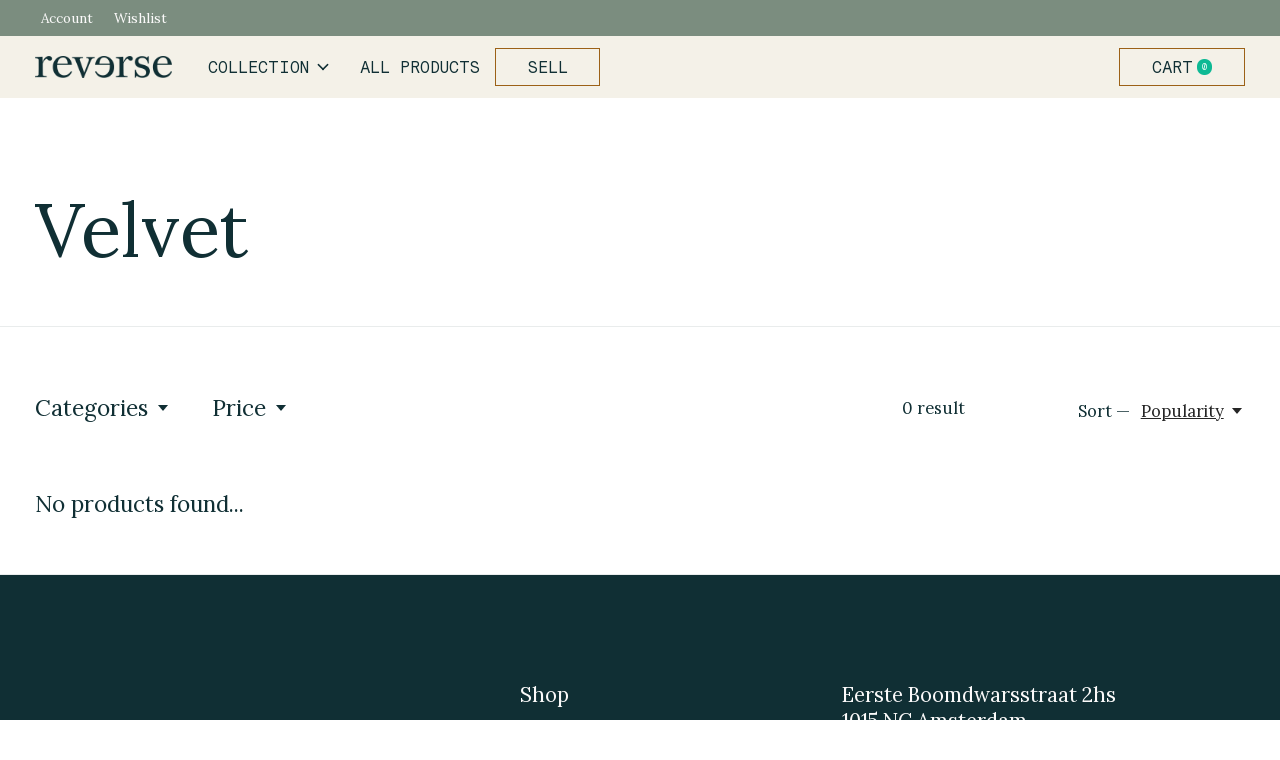

--- FILE ---
content_type: text/css; charset=UTF-8
request_url: https://cdn.webshopapp.com/shops/329822/themes/178195/assets/custom-instance.css.rain?20220202155931
body_size: -18
content:
@font-face {
  font-family: 'Relative';
    src: url('Relative-10Pitch.woff2') format('woff2'),
        url('Relative-10Pitch.woff') format('woff');
    font-weight: normal;
    font-style: normal;
    font-display: swap;
}

.mega-nav__container a {
  font-family: 'Relative';
}

a.mega-nav__control,
button.reset.mega-nav__control.js-mega-nav__control.js-tab-focus {
  text-transform: uppercase;
}

--- FILE ---
content_type: text/javascript;charset=utf-8
request_url: https://shop.reverseamsterdam.com/services/stats/pageview.js
body_size: -413
content:
// SEOshop 20-01-2026 22:13:57